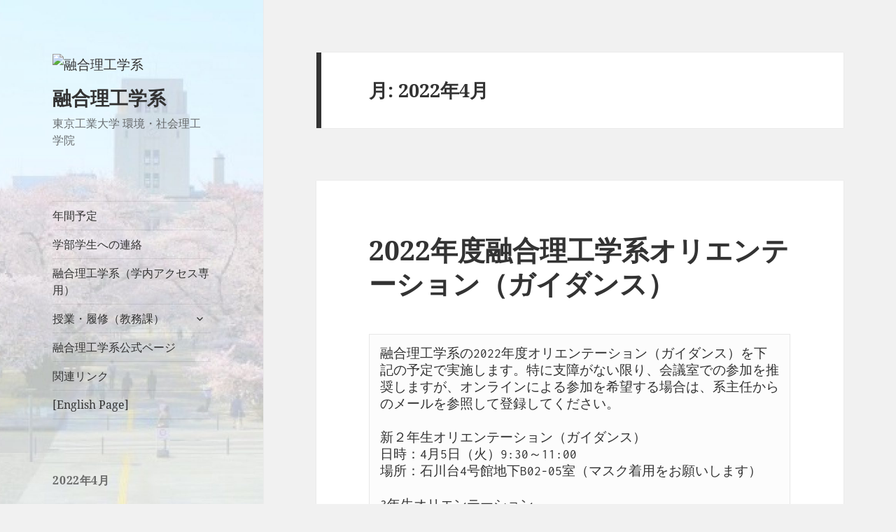

--- FILE ---
content_type: text/html; charset=UTF-8
request_url: http://www.tse.ens.titech.ac.jp/ja/2022/04/
body_size: 8971
content:
<!DOCTYPE html>
<html lang="ja" class="no-js">
<head>
	<meta charset="UTF-8">
	<meta name="viewport" content="width=device-width">
	<link rel="profile" href="https://gmpg.org/xfn/11">
	<link rel="pingback" href="http://www.tse.ens.titech.ac.jp/ja/xmlrpc.php">
	<script>(function(html){html.className = html.className.replace(/\bno-js\b/,'js')})(document.documentElement);</script>
<title>2022年4月 &#8211; 融合理工学系</title>
<meta name='robots' content='max-image-preview:large' />
<link rel="alternate" type="application/rss+xml" title="融合理工学系 &raquo; フィード" href="http://www.tse.ens.titech.ac.jp/ja/feed/" />
<link rel="alternate" type="application/rss+xml" title="融合理工学系 &raquo; コメントフィード" href="http://www.tse.ens.titech.ac.jp/ja/comments/feed/" />
<script>
window._wpemojiSettings = {"baseUrl":"https:\/\/s.w.org\/images\/core\/emoji\/15.0.3\/72x72\/","ext":".png","svgUrl":"https:\/\/s.w.org\/images\/core\/emoji\/15.0.3\/svg\/","svgExt":".svg","source":{"concatemoji":"http:\/\/www.tse.ens.titech.ac.jp\/ja\/wp-includes\/js\/wp-emoji-release.min.js?ver=6.5.7"}};
/*! This file is auto-generated */
!function(i,n){var o,s,e;function c(e){try{var t={supportTests:e,timestamp:(new Date).valueOf()};sessionStorage.setItem(o,JSON.stringify(t))}catch(e){}}function p(e,t,n){e.clearRect(0,0,e.canvas.width,e.canvas.height),e.fillText(t,0,0);var t=new Uint32Array(e.getImageData(0,0,e.canvas.width,e.canvas.height).data),r=(e.clearRect(0,0,e.canvas.width,e.canvas.height),e.fillText(n,0,0),new Uint32Array(e.getImageData(0,0,e.canvas.width,e.canvas.height).data));return t.every(function(e,t){return e===r[t]})}function u(e,t,n){switch(t){case"flag":return n(e,"\ud83c\udff3\ufe0f\u200d\u26a7\ufe0f","\ud83c\udff3\ufe0f\u200b\u26a7\ufe0f")?!1:!n(e,"\ud83c\uddfa\ud83c\uddf3","\ud83c\uddfa\u200b\ud83c\uddf3")&&!n(e,"\ud83c\udff4\udb40\udc67\udb40\udc62\udb40\udc65\udb40\udc6e\udb40\udc67\udb40\udc7f","\ud83c\udff4\u200b\udb40\udc67\u200b\udb40\udc62\u200b\udb40\udc65\u200b\udb40\udc6e\u200b\udb40\udc67\u200b\udb40\udc7f");case"emoji":return!n(e,"\ud83d\udc26\u200d\u2b1b","\ud83d\udc26\u200b\u2b1b")}return!1}function f(e,t,n){var r="undefined"!=typeof WorkerGlobalScope&&self instanceof WorkerGlobalScope?new OffscreenCanvas(300,150):i.createElement("canvas"),a=r.getContext("2d",{willReadFrequently:!0}),o=(a.textBaseline="top",a.font="600 32px Arial",{});return e.forEach(function(e){o[e]=t(a,e,n)}),o}function t(e){var t=i.createElement("script");t.src=e,t.defer=!0,i.head.appendChild(t)}"undefined"!=typeof Promise&&(o="wpEmojiSettingsSupports",s=["flag","emoji"],n.supports={everything:!0,everythingExceptFlag:!0},e=new Promise(function(e){i.addEventListener("DOMContentLoaded",e,{once:!0})}),new Promise(function(t){var n=function(){try{var e=JSON.parse(sessionStorage.getItem(o));if("object"==typeof e&&"number"==typeof e.timestamp&&(new Date).valueOf()<e.timestamp+604800&&"object"==typeof e.supportTests)return e.supportTests}catch(e){}return null}();if(!n){if("undefined"!=typeof Worker&&"undefined"!=typeof OffscreenCanvas&&"undefined"!=typeof URL&&URL.createObjectURL&&"undefined"!=typeof Blob)try{var e="postMessage("+f.toString()+"("+[JSON.stringify(s),u.toString(),p.toString()].join(",")+"));",r=new Blob([e],{type:"text/javascript"}),a=new Worker(URL.createObjectURL(r),{name:"wpTestEmojiSupports"});return void(a.onmessage=function(e){c(n=e.data),a.terminate(),t(n)})}catch(e){}c(n=f(s,u,p))}t(n)}).then(function(e){for(var t in e)n.supports[t]=e[t],n.supports.everything=n.supports.everything&&n.supports[t],"flag"!==t&&(n.supports.everythingExceptFlag=n.supports.everythingExceptFlag&&n.supports[t]);n.supports.everythingExceptFlag=n.supports.everythingExceptFlag&&!n.supports.flag,n.DOMReady=!1,n.readyCallback=function(){n.DOMReady=!0}}).then(function(){return e}).then(function(){var e;n.supports.everything||(n.readyCallback(),(e=n.source||{}).concatemoji?t(e.concatemoji):e.wpemoji&&e.twemoji&&(t(e.twemoji),t(e.wpemoji)))}))}((window,document),window._wpemojiSettings);
</script>
<style id='wp-emoji-styles-inline-css'>

	img.wp-smiley, img.emoji {
		display: inline !important;
		border: none !important;
		box-shadow: none !important;
		height: 1em !important;
		width: 1em !important;
		margin: 0 0.07em !important;
		vertical-align: -0.1em !important;
		background: none !important;
		padding: 0 !important;
	}
</style>
<link rel='stylesheet' id='wp-block-library-css' href='http://www.tse.ens.titech.ac.jp/ja/wp-includes/css/dist/block-library/style.min.css?ver=6.5.7' media='all' />
<style id='wp-block-library-theme-inline-css'>
.wp-block-audio figcaption{color:#555;font-size:13px;text-align:center}.is-dark-theme .wp-block-audio figcaption{color:#ffffffa6}.wp-block-audio{margin:0 0 1em}.wp-block-code{border:1px solid #ccc;border-radius:4px;font-family:Menlo,Consolas,monaco,monospace;padding:.8em 1em}.wp-block-embed figcaption{color:#555;font-size:13px;text-align:center}.is-dark-theme .wp-block-embed figcaption{color:#ffffffa6}.wp-block-embed{margin:0 0 1em}.blocks-gallery-caption{color:#555;font-size:13px;text-align:center}.is-dark-theme .blocks-gallery-caption{color:#ffffffa6}.wp-block-image figcaption{color:#555;font-size:13px;text-align:center}.is-dark-theme .wp-block-image figcaption{color:#ffffffa6}.wp-block-image{margin:0 0 1em}.wp-block-pullquote{border-bottom:4px solid;border-top:4px solid;color:currentColor;margin-bottom:1.75em}.wp-block-pullquote cite,.wp-block-pullquote footer,.wp-block-pullquote__citation{color:currentColor;font-size:.8125em;font-style:normal;text-transform:uppercase}.wp-block-quote{border-left:.25em solid;margin:0 0 1.75em;padding-left:1em}.wp-block-quote cite,.wp-block-quote footer{color:currentColor;font-size:.8125em;font-style:normal;position:relative}.wp-block-quote.has-text-align-right{border-left:none;border-right:.25em solid;padding-left:0;padding-right:1em}.wp-block-quote.has-text-align-center{border:none;padding-left:0}.wp-block-quote.is-large,.wp-block-quote.is-style-large,.wp-block-quote.is-style-plain{border:none}.wp-block-search .wp-block-search__label{font-weight:700}.wp-block-search__button{border:1px solid #ccc;padding:.375em .625em}:where(.wp-block-group.has-background){padding:1.25em 2.375em}.wp-block-separator.has-css-opacity{opacity:.4}.wp-block-separator{border:none;border-bottom:2px solid;margin-left:auto;margin-right:auto}.wp-block-separator.has-alpha-channel-opacity{opacity:1}.wp-block-separator:not(.is-style-wide):not(.is-style-dots){width:100px}.wp-block-separator.has-background:not(.is-style-dots){border-bottom:none;height:1px}.wp-block-separator.has-background:not(.is-style-wide):not(.is-style-dots){height:2px}.wp-block-table{margin:0 0 1em}.wp-block-table td,.wp-block-table th{word-break:normal}.wp-block-table figcaption{color:#555;font-size:13px;text-align:center}.is-dark-theme .wp-block-table figcaption{color:#ffffffa6}.wp-block-video figcaption{color:#555;font-size:13px;text-align:center}.is-dark-theme .wp-block-video figcaption{color:#ffffffa6}.wp-block-video{margin:0 0 1em}.wp-block-template-part.has-background{margin-bottom:0;margin-top:0;padding:1.25em 2.375em}
</style>
<style id='classic-theme-styles-inline-css'>
/*! This file is auto-generated */
.wp-block-button__link{color:#fff;background-color:#32373c;border-radius:9999px;box-shadow:none;text-decoration:none;padding:calc(.667em + 2px) calc(1.333em + 2px);font-size:1.125em}.wp-block-file__button{background:#32373c;color:#fff;text-decoration:none}
</style>
<style id='global-styles-inline-css'>
body{--wp--preset--color--black: #000000;--wp--preset--color--cyan-bluish-gray: #abb8c3;--wp--preset--color--white: #fff;--wp--preset--color--pale-pink: #f78da7;--wp--preset--color--vivid-red: #cf2e2e;--wp--preset--color--luminous-vivid-orange: #ff6900;--wp--preset--color--luminous-vivid-amber: #fcb900;--wp--preset--color--light-green-cyan: #7bdcb5;--wp--preset--color--vivid-green-cyan: #00d084;--wp--preset--color--pale-cyan-blue: #8ed1fc;--wp--preset--color--vivid-cyan-blue: #0693e3;--wp--preset--color--vivid-purple: #9b51e0;--wp--preset--color--dark-gray: #111;--wp--preset--color--light-gray: #f1f1f1;--wp--preset--color--yellow: #f4ca16;--wp--preset--color--dark-brown: #352712;--wp--preset--color--medium-pink: #e53b51;--wp--preset--color--light-pink: #ffe5d1;--wp--preset--color--dark-purple: #2e2256;--wp--preset--color--purple: #674970;--wp--preset--color--blue-gray: #22313f;--wp--preset--color--bright-blue: #55c3dc;--wp--preset--color--light-blue: #e9f2f9;--wp--preset--gradient--vivid-cyan-blue-to-vivid-purple: linear-gradient(135deg,rgba(6,147,227,1) 0%,rgb(155,81,224) 100%);--wp--preset--gradient--light-green-cyan-to-vivid-green-cyan: linear-gradient(135deg,rgb(122,220,180) 0%,rgb(0,208,130) 100%);--wp--preset--gradient--luminous-vivid-amber-to-luminous-vivid-orange: linear-gradient(135deg,rgba(252,185,0,1) 0%,rgba(255,105,0,1) 100%);--wp--preset--gradient--luminous-vivid-orange-to-vivid-red: linear-gradient(135deg,rgba(255,105,0,1) 0%,rgb(207,46,46) 100%);--wp--preset--gradient--very-light-gray-to-cyan-bluish-gray: linear-gradient(135deg,rgb(238,238,238) 0%,rgb(169,184,195) 100%);--wp--preset--gradient--cool-to-warm-spectrum: linear-gradient(135deg,rgb(74,234,220) 0%,rgb(151,120,209) 20%,rgb(207,42,186) 40%,rgb(238,44,130) 60%,rgb(251,105,98) 80%,rgb(254,248,76) 100%);--wp--preset--gradient--blush-light-purple: linear-gradient(135deg,rgb(255,206,236) 0%,rgb(152,150,240) 100%);--wp--preset--gradient--blush-bordeaux: linear-gradient(135deg,rgb(254,205,165) 0%,rgb(254,45,45) 50%,rgb(107,0,62) 100%);--wp--preset--gradient--luminous-dusk: linear-gradient(135deg,rgb(255,203,112) 0%,rgb(199,81,192) 50%,rgb(65,88,208) 100%);--wp--preset--gradient--pale-ocean: linear-gradient(135deg,rgb(255,245,203) 0%,rgb(182,227,212) 50%,rgb(51,167,181) 100%);--wp--preset--gradient--electric-grass: linear-gradient(135deg,rgb(202,248,128) 0%,rgb(113,206,126) 100%);--wp--preset--gradient--midnight: linear-gradient(135deg,rgb(2,3,129) 0%,rgb(40,116,252) 100%);--wp--preset--gradient--dark-gray-gradient-gradient: linear-gradient(90deg, rgba(17,17,17,1) 0%, rgba(42,42,42,1) 100%);--wp--preset--gradient--light-gray-gradient: linear-gradient(90deg, rgba(241,241,241,1) 0%, rgba(215,215,215,1) 100%);--wp--preset--gradient--white-gradient: linear-gradient(90deg, rgba(255,255,255,1) 0%, rgba(230,230,230,1) 100%);--wp--preset--gradient--yellow-gradient: linear-gradient(90deg, rgba(244,202,22,1) 0%, rgba(205,168,10,1) 100%);--wp--preset--gradient--dark-brown-gradient: linear-gradient(90deg, rgba(53,39,18,1) 0%, rgba(91,67,31,1) 100%);--wp--preset--gradient--medium-pink-gradient: linear-gradient(90deg, rgba(229,59,81,1) 0%, rgba(209,28,51,1) 100%);--wp--preset--gradient--light-pink-gradient: linear-gradient(90deg, rgba(255,229,209,1) 0%, rgba(255,200,158,1) 100%);--wp--preset--gradient--dark-purple-gradient: linear-gradient(90deg, rgba(46,34,86,1) 0%, rgba(66,48,123,1) 100%);--wp--preset--gradient--purple-gradient: linear-gradient(90deg, rgba(103,73,112,1) 0%, rgba(131,93,143,1) 100%);--wp--preset--gradient--blue-gray-gradient: linear-gradient(90deg, rgba(34,49,63,1) 0%, rgba(52,75,96,1) 100%);--wp--preset--gradient--bright-blue-gradient: linear-gradient(90deg, rgba(85,195,220,1) 0%, rgba(43,180,211,1) 100%);--wp--preset--gradient--light-blue-gradient: linear-gradient(90deg, rgba(233,242,249,1) 0%, rgba(193,218,238,1) 100%);--wp--preset--font-size--small: 13px;--wp--preset--font-size--medium: 20px;--wp--preset--font-size--large: 36px;--wp--preset--font-size--x-large: 42px;--wp--preset--spacing--20: 0.44rem;--wp--preset--spacing--30: 0.67rem;--wp--preset--spacing--40: 1rem;--wp--preset--spacing--50: 1.5rem;--wp--preset--spacing--60: 2.25rem;--wp--preset--spacing--70: 3.38rem;--wp--preset--spacing--80: 5.06rem;--wp--preset--shadow--natural: 6px 6px 9px rgba(0, 0, 0, 0.2);--wp--preset--shadow--deep: 12px 12px 50px rgba(0, 0, 0, 0.4);--wp--preset--shadow--sharp: 6px 6px 0px rgba(0, 0, 0, 0.2);--wp--preset--shadow--outlined: 6px 6px 0px -3px rgba(255, 255, 255, 1), 6px 6px rgba(0, 0, 0, 1);--wp--preset--shadow--crisp: 6px 6px 0px rgba(0, 0, 0, 1);}:where(.is-layout-flex){gap: 0.5em;}:where(.is-layout-grid){gap: 0.5em;}body .is-layout-flex{display: flex;}body .is-layout-flex{flex-wrap: wrap;align-items: center;}body .is-layout-flex > *{margin: 0;}body .is-layout-grid{display: grid;}body .is-layout-grid > *{margin: 0;}:where(.wp-block-columns.is-layout-flex){gap: 2em;}:where(.wp-block-columns.is-layout-grid){gap: 2em;}:where(.wp-block-post-template.is-layout-flex){gap: 1.25em;}:where(.wp-block-post-template.is-layout-grid){gap: 1.25em;}.has-black-color{color: var(--wp--preset--color--black) !important;}.has-cyan-bluish-gray-color{color: var(--wp--preset--color--cyan-bluish-gray) !important;}.has-white-color{color: var(--wp--preset--color--white) !important;}.has-pale-pink-color{color: var(--wp--preset--color--pale-pink) !important;}.has-vivid-red-color{color: var(--wp--preset--color--vivid-red) !important;}.has-luminous-vivid-orange-color{color: var(--wp--preset--color--luminous-vivid-orange) !important;}.has-luminous-vivid-amber-color{color: var(--wp--preset--color--luminous-vivid-amber) !important;}.has-light-green-cyan-color{color: var(--wp--preset--color--light-green-cyan) !important;}.has-vivid-green-cyan-color{color: var(--wp--preset--color--vivid-green-cyan) !important;}.has-pale-cyan-blue-color{color: var(--wp--preset--color--pale-cyan-blue) !important;}.has-vivid-cyan-blue-color{color: var(--wp--preset--color--vivid-cyan-blue) !important;}.has-vivid-purple-color{color: var(--wp--preset--color--vivid-purple) !important;}.has-black-background-color{background-color: var(--wp--preset--color--black) !important;}.has-cyan-bluish-gray-background-color{background-color: var(--wp--preset--color--cyan-bluish-gray) !important;}.has-white-background-color{background-color: var(--wp--preset--color--white) !important;}.has-pale-pink-background-color{background-color: var(--wp--preset--color--pale-pink) !important;}.has-vivid-red-background-color{background-color: var(--wp--preset--color--vivid-red) !important;}.has-luminous-vivid-orange-background-color{background-color: var(--wp--preset--color--luminous-vivid-orange) !important;}.has-luminous-vivid-amber-background-color{background-color: var(--wp--preset--color--luminous-vivid-amber) !important;}.has-light-green-cyan-background-color{background-color: var(--wp--preset--color--light-green-cyan) !important;}.has-vivid-green-cyan-background-color{background-color: var(--wp--preset--color--vivid-green-cyan) !important;}.has-pale-cyan-blue-background-color{background-color: var(--wp--preset--color--pale-cyan-blue) !important;}.has-vivid-cyan-blue-background-color{background-color: var(--wp--preset--color--vivid-cyan-blue) !important;}.has-vivid-purple-background-color{background-color: var(--wp--preset--color--vivid-purple) !important;}.has-black-border-color{border-color: var(--wp--preset--color--black) !important;}.has-cyan-bluish-gray-border-color{border-color: var(--wp--preset--color--cyan-bluish-gray) !important;}.has-white-border-color{border-color: var(--wp--preset--color--white) !important;}.has-pale-pink-border-color{border-color: var(--wp--preset--color--pale-pink) !important;}.has-vivid-red-border-color{border-color: var(--wp--preset--color--vivid-red) !important;}.has-luminous-vivid-orange-border-color{border-color: var(--wp--preset--color--luminous-vivid-orange) !important;}.has-luminous-vivid-amber-border-color{border-color: var(--wp--preset--color--luminous-vivid-amber) !important;}.has-light-green-cyan-border-color{border-color: var(--wp--preset--color--light-green-cyan) !important;}.has-vivid-green-cyan-border-color{border-color: var(--wp--preset--color--vivid-green-cyan) !important;}.has-pale-cyan-blue-border-color{border-color: var(--wp--preset--color--pale-cyan-blue) !important;}.has-vivid-cyan-blue-border-color{border-color: var(--wp--preset--color--vivid-cyan-blue) !important;}.has-vivid-purple-border-color{border-color: var(--wp--preset--color--vivid-purple) !important;}.has-vivid-cyan-blue-to-vivid-purple-gradient-background{background: var(--wp--preset--gradient--vivid-cyan-blue-to-vivid-purple) !important;}.has-light-green-cyan-to-vivid-green-cyan-gradient-background{background: var(--wp--preset--gradient--light-green-cyan-to-vivid-green-cyan) !important;}.has-luminous-vivid-amber-to-luminous-vivid-orange-gradient-background{background: var(--wp--preset--gradient--luminous-vivid-amber-to-luminous-vivid-orange) !important;}.has-luminous-vivid-orange-to-vivid-red-gradient-background{background: var(--wp--preset--gradient--luminous-vivid-orange-to-vivid-red) !important;}.has-very-light-gray-to-cyan-bluish-gray-gradient-background{background: var(--wp--preset--gradient--very-light-gray-to-cyan-bluish-gray) !important;}.has-cool-to-warm-spectrum-gradient-background{background: var(--wp--preset--gradient--cool-to-warm-spectrum) !important;}.has-blush-light-purple-gradient-background{background: var(--wp--preset--gradient--blush-light-purple) !important;}.has-blush-bordeaux-gradient-background{background: var(--wp--preset--gradient--blush-bordeaux) !important;}.has-luminous-dusk-gradient-background{background: var(--wp--preset--gradient--luminous-dusk) !important;}.has-pale-ocean-gradient-background{background: var(--wp--preset--gradient--pale-ocean) !important;}.has-electric-grass-gradient-background{background: var(--wp--preset--gradient--electric-grass) !important;}.has-midnight-gradient-background{background: var(--wp--preset--gradient--midnight) !important;}.has-small-font-size{font-size: var(--wp--preset--font-size--small) !important;}.has-medium-font-size{font-size: var(--wp--preset--font-size--medium) !important;}.has-large-font-size{font-size: var(--wp--preset--font-size--large) !important;}.has-x-large-font-size{font-size: var(--wp--preset--font-size--x-large) !important;}
.wp-block-navigation a:where(:not(.wp-element-button)){color: inherit;}
:where(.wp-block-post-template.is-layout-flex){gap: 1.25em;}:where(.wp-block-post-template.is-layout-grid){gap: 1.25em;}
:where(.wp-block-columns.is-layout-flex){gap: 2em;}:where(.wp-block-columns.is-layout-grid){gap: 2em;}
.wp-block-pullquote{font-size: 1.5em;line-height: 1.6;}
</style>
<link rel='stylesheet' id='twentyfifteen-fonts-css' href='http://www.tse.ens.titech.ac.jp/ja/wp-content/themes/twentyfifteen/assets/fonts/noto-sans-plus-noto-serif-plus-inconsolata.css?ver=20230328' media='all' />
<link rel='stylesheet' id='genericons-css' href='http://www.tse.ens.titech.ac.jp/ja/wp-content/themes/twentyfifteen/genericons/genericons.css?ver=20201026' media='all' />
<link rel='stylesheet' id='twentyfifteen-style-css' href='http://www.tse.ens.titech.ac.jp/ja/wp-content/themes/twentyfifteen/style.css?ver=20240402' media='all' />
<link rel='stylesheet' id='twentyfifteen-block-style-css' href='http://www.tse.ens.titech.ac.jp/ja/wp-content/themes/twentyfifteen/css/blocks.css?ver=20240210' media='all' />
<script src="http://www.tse.ens.titech.ac.jp/ja/wp-includes/js/jquery/jquery.min.js?ver=3.7.1" id="jquery-core-js"></script>
<script src="http://www.tse.ens.titech.ac.jp/ja/wp-includes/js/jquery/jquery-migrate.min.js?ver=3.4.1" id="jquery-migrate-js"></script>
<script id="twentyfifteen-script-js-extra">
var screenReaderText = {"expand":"<span class=\"screen-reader-text\">\u30b5\u30d6\u30e1\u30cb\u30e5\u30fc\u3092\u5c55\u958b<\/span>","collapse":"<span class=\"screen-reader-text\">\u30b5\u30d6\u30e1\u30cb\u30e5\u30fc\u3092\u9589\u3058\u308b<\/span>"};
</script>
<script src="http://www.tse.ens.titech.ac.jp/ja/wp-content/themes/twentyfifteen/js/functions.js?ver=20221101" id="twentyfifteen-script-js" defer data-wp-strategy="defer"></script>
<link rel="https://api.w.org/" href="http://www.tse.ens.titech.ac.jp/ja/wp-json/" /><link rel="EditURI" type="application/rsd+xml" title="RSD" href="https://www.tse.ens.titech.ac.jp/ja/xmlrpc.php?rsd" />
<meta name="generator" content="WordPress 6.5.7" />
		<style type="text/css" id="twentyfifteen-header-css">
				.site-header {

			/*
			 * No shorthand so the Customizer can override individual properties.
			 * @see https://core.trac.wordpress.org/ticket/31460
			 */
			background-image: url(http://www.tse.ens.titech.ac.jp/ja/wp-content/uploads/2016/10/cropped-2012_04_09_05_.jpg);
			background-repeat: no-repeat;
			background-position: 50% 50%;
			-webkit-background-size: cover;
			-moz-background-size:    cover;
			-o-background-size:      cover;
			background-size:         cover;
		}

		@media screen and (min-width: 59.6875em) {
			body:before {

				/*
				 * No shorthand so the Customizer can override individual properties.
				 * @see https://core.trac.wordpress.org/ticket/31460
				 */
				background-image: url(http://www.tse.ens.titech.ac.jp/ja/wp-content/uploads/2016/10/cropped-2012_04_09_05_.jpg);
				background-repeat: no-repeat;
				background-position: 100% 50%;
				-webkit-background-size: cover;
				-moz-background-size:    cover;
				-o-background-size:      cover;
				background-size:         cover;
				border-right: 0;
			}

			.site-header {
				background: transparent;
			}
		}
				</style>
		</head>

<body class="archive date wp-custom-logo wp-embed-responsive">
<div id="page" class="hfeed site">
	<a class="skip-link screen-reader-text" href="#content">
		コンテンツへスキップ	</a>

	<div id="sidebar" class="sidebar">
		<header id="masthead" class="site-header">
			<div class="site-branding">
				<a href="http://www.tse.ens.titech.ac.jp/ja/" class="custom-logo-link" rel="home"><img width="248" height="46" src="https://www.tse.ens.titech.ac.jp/ja/wp-content/uploads/2017/04/cropped-08-TTech-TSE_department-long-blue-RGB-01.png" class="custom-logo" alt="融合理工学系" decoding="async" /></a>						<p class="site-title"><a href="http://www.tse.ens.titech.ac.jp/ja/" rel="home">融合理工学系</a></p>
												<p class="site-description">東京工業大学 環境・社会理工学院</p>
										<button class="secondary-toggle">﻿メニューとウィジェット</button>
			</div><!-- .site-branding -->
		</header><!-- .site-header -->

			<div id="secondary" class="secondary">

					<nav id="site-navigation" class="main-navigation">
				<div class="menu-%e3%83%8a%e3%83%93%e3%82%b2%e3%83%bc%e3%82%b7%e3%83%a7%e3%83%b3%e3%83%a1%e3%83%8b%e3%83%a5%e3%83%bc-container"><ul id="menu-%e3%83%8a%e3%83%93%e3%82%b2%e3%83%bc%e3%82%b7%e3%83%a7%e3%83%b3%e3%83%a1%e3%83%8b%e3%83%a5%e3%83%bc" class="nav-menu"><li id="menu-item-261" class="menu-item menu-item-type-post_type menu-item-object-page menu-item-261"><a href="http://www.tse.ens.titech.ac.jp/ja/yearschedule/">年間予定</a></li>
<li id="menu-item-594" class="menu-item menu-item-type-post_type menu-item-object-page menu-item-594"><a href="http://www.tse.ens.titech.ac.jp/ja/informationb/">学部学生への連絡</a></li>
<li id="menu-item-227" class="menu-item menu-item-type-custom menu-item-object-custom menu-item-227"><a href="http://www.tse.ens.titech.ac.jp/campus_only/">融合理工学系（学内アクセス専用）</a></li>
<li id="menu-item-9" class="menu-item menu-item-type-custom menu-item-object-custom menu-item-has-children menu-item-9"><a href="http://www.titech.ac.jp/enrolled/life/">授業・履修（教務課）</a>
<ul class="sub-menu">
	<li id="menu-item-262" class="menu-item menu-item-type-custom menu-item-object-custom menu-item-262"><a href="https://www.titech.ac.jp/enrolled/life/resources/">学修案内（教務課）</a></li>
</ul>
</li>
<li id="menu-item-5" class="menu-item menu-item-type-custom menu-item-object-custom menu-item-5"><a href="http://educ.titech.ac.jp/tse/">融合理工学系公式ページ</a></li>
<li id="menu-item-40" class="menu-item menu-item-type-post_type menu-item-object-page menu-item-40"><a href="http://www.tse.ens.titech.ac.jp/ja/%e9%96%a2%e9%80%a3%e3%83%aa%e3%83%b3%e3%82%af/">関連リンク</a></li>
<li id="menu-item-14" class="menu-item menu-item-type-custom menu-item-object-custom menu-item-14"><a href="http://www.tse.ens.titech.ac.jp/en/">[English Page]</a></li>
</ul></div>			</nav><!-- .main-navigation -->
		
		
					<div id="widget-area" class="widget-area" role="complementary">
				<aside id="calendar-2" class="widget widget_calendar"><div id="calendar_wrap" class="calendar_wrap"><table id="wp-calendar" class="wp-calendar-table">
	<caption>2022年4月</caption>
	<thead>
	<tr>
		<th scope="col" title="月曜日">月</th>
		<th scope="col" title="火曜日">火</th>
		<th scope="col" title="水曜日">水</th>
		<th scope="col" title="木曜日">木</th>
		<th scope="col" title="金曜日">金</th>
		<th scope="col" title="土曜日">土</th>
		<th scope="col" title="日曜日">日</th>
	</tr>
	</thead>
	<tbody>
	<tr>
		<td colspan="4" class="pad">&nbsp;</td><td><a href="http://www.tse.ens.titech.ac.jp/ja/2022/04/01/" aria-label="2022年4月1日 に投稿を公開">1</a></td><td>2</td><td>3</td>
	</tr>
	<tr>
		<td>4</td><td>5</td><td>6</td><td>7</td><td>8</td><td>9</td><td>10</td>
	</tr>
	<tr>
		<td>11</td><td>12</td><td>13</td><td>14</td><td>15</td><td>16</td><td>17</td>
	</tr>
	<tr>
		<td>18</td><td>19</td><td>20</td><td>21</td><td>22</td><td>23</td><td>24</td>
	</tr>
	<tr>
		<td>25</td><td>26</td><td>27</td><td>28</td><td>29</td><td>30</td>
		<td class="pad" colspan="1">&nbsp;</td>
	</tr>
	</tbody>
	</table><nav aria-label="前と次の月" class="wp-calendar-nav">
		<span class="wp-calendar-nav-prev"><a href="http://www.tse.ens.titech.ac.jp/ja/2022/03/">&laquo; 3月</a></span>
		<span class="pad">&nbsp;</span>
		<span class="wp-calendar-nav-next"><a href="http://www.tse.ens.titech.ac.jp/ja/2022/07/">7月 &raquo;</a></span>
	</nav></div></aside><aside id="search-2" class="widget widget_search"><form role="search" method="get" class="search-form" action="http://www.tse.ens.titech.ac.jp/ja/">
				<label>
					<span class="screen-reader-text">検索:</span>
					<input type="search" class="search-field" placeholder="検索&hellip;" value="" name="s" />
				</label>
				<input type="submit" class="search-submit screen-reader-text" value="検索" />
			</form></aside>
		<aside id="recent-posts-2" class="widget widget_recent_entries">
		<h2 class="widget-title">最近の投稿</h2><nav aria-label="最近の投稿">
		<ul>
											<li>
					<a href="http://www.tse.ens.titech.ac.jp/ja/2026/airp/">学士特定課題プロジェクト（22B以降の学生）および 学士特定課題研究（21B以前の学生） 報告書の提出と発表会について　2026年2月</a>
									</li>
											<li>
					<a href="http://www.tse.ens.titech.ac.jp/ja/2026/irp-n/">学士特定課題研究（22B以降の学生） 発表会について　2026年2月</a>
									</li>
											<li>
					<a href="http://www.tse.ens.titech.ac.jp/ja/2025/2025%e5%b9%b4%e5%ba%a68%e6%9c%88%e3%83%99%e3%82%b9%e3%83%88%e3%83%97%e3%83%ac%e3%82%bc%e3%83%b3%e3%83%86%e3%83%bc%e3%82%b7%e3%83%a7%e3%83%b3%e8%b3%9e/">2025年度8月ベストプレゼンテーション賞</a>
									</li>
											<li>
					<a href="http://www.tse.ens.titech.ac.jp/ja/2025/irp-s-o-2025-8/">学士特定課題研究（21B以前の学生） および学士特定課題研究S、 報告書の提出と発表会について　2025年8月</a>
									</li>
											<li>
					<a href="http://www.tse.ens.titech.ac.jp/ja/2025/irp-n-2025-7/">学士特定課題研究（22B以降の学生） 発表会（フラッシュトークと座談会）について　2025年7月</a>
									</li>
					</ul>

		</nav></aside><aside id="archives-2" class="widget widget_archive"><h2 class="widget-title">アーカイブ</h2><nav aria-label="アーカイブ">
			<ul>
					<li><a href='http://www.tse.ens.titech.ac.jp/ja/2026/01/'>2026年1月</a></li>
	<li><a href='http://www.tse.ens.titech.ac.jp/ja/2025/09/'>2025年9月</a></li>
	<li><a href='http://www.tse.ens.titech.ac.jp/ja/2025/07/'>2025年7月</a></li>
	<li><a href='http://www.tse.ens.titech.ac.jp/ja/2025/02/'>2025年2月</a></li>
	<li><a href='http://www.tse.ens.titech.ac.jp/ja/2025/01/'>2025年1月</a></li>
	<li><a href='http://www.tse.ens.titech.ac.jp/ja/2024/10/'>2024年10月</a></li>
	<li><a href='http://www.tse.ens.titech.ac.jp/ja/2024/08/'>2024年8月</a></li>
	<li><a href='http://www.tse.ens.titech.ac.jp/ja/2024/07/'>2024年7月</a></li>
	<li><a href='http://www.tse.ens.titech.ac.jp/ja/2024/02/'>2024年2月</a></li>
	<li><a href='http://www.tse.ens.titech.ac.jp/ja/2024/01/'>2024年1月</a></li>
	<li><a href='http://www.tse.ens.titech.ac.jp/ja/2023/08/'>2023年8月</a></li>
	<li><a href='http://www.tse.ens.titech.ac.jp/ja/2023/07/'>2023年7月</a></li>
	<li><a href='http://www.tse.ens.titech.ac.jp/ja/2023/03/'>2023年3月</a></li>
	<li><a href='http://www.tse.ens.titech.ac.jp/ja/2023/02/'>2023年2月</a></li>
	<li><a href='http://www.tse.ens.titech.ac.jp/ja/2023/01/'>2023年1月</a></li>
	<li><a href='http://www.tse.ens.titech.ac.jp/ja/2022/11/'>2022年11月</a></li>
	<li><a href='http://www.tse.ens.titech.ac.jp/ja/2022/09/'>2022年9月</a></li>
	<li><a href='http://www.tse.ens.titech.ac.jp/ja/2022/07/'>2022年7月</a></li>
	<li><a href='http://www.tse.ens.titech.ac.jp/ja/2022/04/' aria-current="page">2022年4月</a></li>
	<li><a href='http://www.tse.ens.titech.ac.jp/ja/2022/03/'>2022年3月</a></li>
	<li><a href='http://www.tse.ens.titech.ac.jp/ja/2022/01/'>2022年1月</a></li>
	<li><a href='http://www.tse.ens.titech.ac.jp/ja/2021/09/'>2021年9月</a></li>
	<li><a href='http://www.tse.ens.titech.ac.jp/ja/2021/07/'>2021年7月</a></li>
	<li><a href='http://www.tse.ens.titech.ac.jp/ja/2021/04/'>2021年4月</a></li>
	<li><a href='http://www.tse.ens.titech.ac.jp/ja/2021/03/'>2021年3月</a></li>
	<li><a href='http://www.tse.ens.titech.ac.jp/ja/2021/01/'>2021年1月</a></li>
	<li><a href='http://www.tse.ens.titech.ac.jp/ja/2020/12/'>2020年12月</a></li>
	<li><a href='http://www.tse.ens.titech.ac.jp/ja/2020/09/'>2020年9月</a></li>
	<li><a href='http://www.tse.ens.titech.ac.jp/ja/2020/07/'>2020年7月</a></li>
	<li><a href='http://www.tse.ens.titech.ac.jp/ja/2020/03/'>2020年3月</a></li>
	<li><a href='http://www.tse.ens.titech.ac.jp/ja/2020/01/'>2020年1月</a></li>
	<li><a href='http://www.tse.ens.titech.ac.jp/ja/2019/10/'>2019年10月</a></li>
	<li><a href='http://www.tse.ens.titech.ac.jp/ja/2019/09/'>2019年9月</a></li>
	<li><a href='http://www.tse.ens.titech.ac.jp/ja/2019/08/'>2019年8月</a></li>
	<li><a href='http://www.tse.ens.titech.ac.jp/ja/2019/06/'>2019年6月</a></li>
	<li><a href='http://www.tse.ens.titech.ac.jp/ja/2019/04/'>2019年4月</a></li>
	<li><a href='http://www.tse.ens.titech.ac.jp/ja/2019/03/'>2019年3月</a></li>
	<li><a href='http://www.tse.ens.titech.ac.jp/ja/2019/02/'>2019年2月</a></li>
	<li><a href='http://www.tse.ens.titech.ac.jp/ja/2019/01/'>2019年1月</a></li>
	<li><a href='http://www.tse.ens.titech.ac.jp/ja/2018/12/'>2018年12月</a></li>
	<li><a href='http://www.tse.ens.titech.ac.jp/ja/2018/11/'>2018年11月</a></li>
	<li><a href='http://www.tse.ens.titech.ac.jp/ja/2018/10/'>2018年10月</a></li>
	<li><a href='http://www.tse.ens.titech.ac.jp/ja/2018/09/'>2018年9月</a></li>
	<li><a href='http://www.tse.ens.titech.ac.jp/ja/2018/08/'>2018年8月</a></li>
	<li><a href='http://www.tse.ens.titech.ac.jp/ja/2018/06/'>2018年6月</a></li>
	<li><a href='http://www.tse.ens.titech.ac.jp/ja/2018/05/'>2018年5月</a></li>
	<li><a href='http://www.tse.ens.titech.ac.jp/ja/2018/04/'>2018年4月</a></li>
	<li><a href='http://www.tse.ens.titech.ac.jp/ja/2018/03/'>2018年3月</a></li>
	<li><a href='http://www.tse.ens.titech.ac.jp/ja/2018/02/'>2018年2月</a></li>
	<li><a href='http://www.tse.ens.titech.ac.jp/ja/2018/01/'>2018年1月</a></li>
	<li><a href='http://www.tse.ens.titech.ac.jp/ja/2017/12/'>2017年12月</a></li>
	<li><a href='http://www.tse.ens.titech.ac.jp/ja/2017/09/'>2017年9月</a></li>
	<li><a href='http://www.tse.ens.titech.ac.jp/ja/2017/08/'>2017年8月</a></li>
	<li><a href='http://www.tse.ens.titech.ac.jp/ja/2017/06/'>2017年6月</a></li>
	<li><a href='http://www.tse.ens.titech.ac.jp/ja/2017/05/'>2017年5月</a></li>
	<li><a href='http://www.tse.ens.titech.ac.jp/ja/2017/04/'>2017年4月</a></li>
	<li><a href='http://www.tse.ens.titech.ac.jp/ja/2017/03/'>2017年3月</a></li>
	<li><a href='http://www.tse.ens.titech.ac.jp/ja/2017/01/'>2017年1月</a></li>
	<li><a href='http://www.tse.ens.titech.ac.jp/ja/2016/10/'>2016年10月</a></li>
			</ul>

			</nav></aside><aside id="nav_menu-4" class="widget widget_nav_menu"><h2 class="widget-title">管理者用</h2><nav class="menu-%e7%ae%a1%e7%90%86%e8%80%85%e3%83%a1%e3%83%8b%e3%83%a5%e3%83%bc-container" aria-label="管理者用"><ul id="menu-%e7%ae%a1%e7%90%86%e8%80%85%e3%83%a1%e3%83%8b%e3%83%a5%e3%83%bc" class="menu"><li id="menu-item-27" class="menu-item menu-item-type-custom menu-item-object-custom menu-item-27"><a href="https://www.tse.ens.titech.ac.jp/ja/wp-admin/">サイト管理</a></li>
</ul></nav></aside>			</div><!-- .widget-area -->
		
	</div><!-- .secondary -->

	</div><!-- .sidebar -->

	<div id="content" class="site-content">

	<section id="primary" class="content-area">
		<main id="main" class="site-main">

		
			<header class="page-header">
				<h1 class="page-title">月: <span>2022年4月</span></h1>			</header><!-- .page-header -->

			
<article id="post-876" class="post-876 post type-post status-publish format-standard hentry category-1">
	
	<header class="entry-header">
		<h2 class="entry-title"><a href="http://www.tse.ens.titech.ac.jp/ja/2022/2022%e5%b9%b4%e5%ba%a6%e8%9e%8d%e5%90%88%e7%90%86%e5%b7%a5%e5%ad%a6%e7%b3%bb%e3%82%aa%e3%83%aa%e3%82%a8%e3%83%b3%e3%83%86%e3%83%bc%e3%82%b7%e3%83%a7%e3%83%b3%ef%bc%88%e3%82%ac%e3%82%a4%e3%83%80/" rel="bookmark">2022年度融合理工学系オリエンテーション（ガイダンス）</a></h2>	</header><!-- .entry-header -->

	<div class="entry-content">
		<pre class="moz-quote-pre">融合理工学系の2022年度オリエンテーション（ガイダンス）を下記の予定で実施します。特に支障がない限り、会議室での参加を推奨しますが、オンラインによる参加を希望する場合は、系主任からのメールを参照して登録してください。

新２年生オリエンテーション（ガイダンス）
日時：4月5日（火）9:30～11:00
場所：石川台4号館地下B02-05室（マスク着用をお願いします）

3年生オリエンテーション
対象者：学籍番号17B～20B．研究室に所属していない学生．
日時：4月5日（火）11:15～12:15
場所：石川台4号館地下B02-05室

4年生オリエンテーション
対象者：学籍番号16B～19B．研究室に所属している学生．
日時： 4月5日（火）13:00～13:30
場所： 石川台4号館地下B02-05室</pre>
	</div><!-- .entry-content -->

	
	<footer class="entry-footer">
		<span class="posted-on"><span class="screen-reader-text">投稿日: </span><a href="http://www.tse.ens.titech.ac.jp/ja/2022/2022%e5%b9%b4%e5%ba%a6%e8%9e%8d%e5%90%88%e7%90%86%e5%b7%a5%e5%ad%a6%e7%b3%bb%e3%82%aa%e3%83%aa%e3%82%a8%e3%83%b3%e3%83%86%e3%83%bc%e3%82%b7%e3%83%a7%e3%83%b3%ef%bc%88%e3%82%ac%e3%82%a4%e3%83%80/" rel="bookmark"><time class="entry-date published updated" datetime="2022-04-01T15:41:22+09:00">2022年4月1日</time></a></span><span class="byline"><span class="author vcard"><span class="screen-reader-text">作成者 </span><a class="url fn n" href="http://www.tse.ens.titech.ac.jp/ja/author/editor/">editor</a></span></span><span class="cat-links"><span class="screen-reader-text">カテゴリー </span><a href="http://www.tse.ens.titech.ac.jp/ja/category/%e6%9c%aa%e5%88%86%e9%a1%9e/" rel="category tag">未分類</a></span>			</footer><!-- .entry-footer -->

</article><!-- #post-876 -->

		</main><!-- .site-main -->
	</section><!-- .content-area -->


	</div><!-- .site-content -->

	<footer id="colophon" class="site-footer">
		<div class="site-info">
									<a href="https://ja.wordpress.org/" class="imprint">
				Proudly powered by WordPress			</a>
		</div><!-- .site-info -->
	</footer><!-- .site-footer -->

</div><!-- .site -->


</body>
</html>
